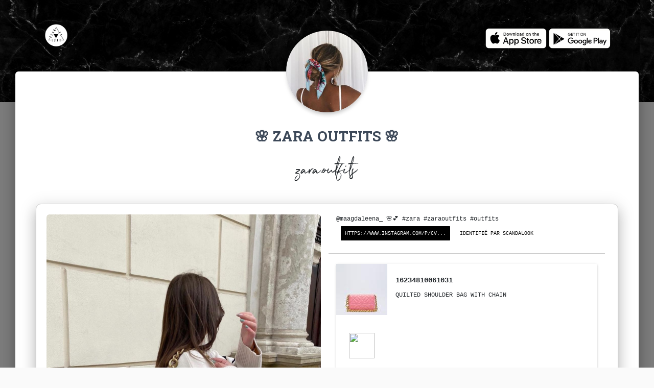

--- FILE ---
content_type: text/html; charset=UTF-8
request_url: https://www.scandalook.com/o-18316-pull-en-maille-a-rayures-de-zara-sur-zara.outfits
body_size: 8239
content:

<html>
<head>
    <meta charset="utf-8">
    <meta name="viewport" content="width=device-width, initial-scale=1, shrink-to-fit=no">
    <meta name="description" content="SCANDALOOK: Télécharger l'appli gratuitement! Scanne le code-barres d'un vêtement en magasin et découvre tous les looks des influenceuses avec ce vêtement">
    <meta name="author" content="SCANDALOOK">
    <meta name="robots" content="index, follow" />
    <link rel="apple-touch-icon" sizes="57x57" href="/apple-icon-57x57.png">
    <link rel="apple-touch-icon" sizes="60x60" href="/apple-icon-60x60.png">
    <link rel="apple-touch-icon" sizes="72x72" href="/apple-icon-72x72.png">
    <link rel="apple-touch-icon" sizes="76x76" href="/apple-icon-76x76.png">
    <link rel="apple-touch-icon" sizes="114x114" href="/apple-icon-114x114.png">
    <link rel="apple-touch-icon" sizes="120x120" href="/apple-icon-120x120.png">
    <link rel="apple-touch-icon" sizes="144x144" href="/apple-icon-144x144.png">
    <link rel="apple-touch-icon" sizes="152x152" href="/apple-icon-152x152.png">
    <link rel="apple-touch-icon" sizes="180x180" href="/apple-icon-180x180.png">
    <link rel="icon" type="image/png" sizes="192x192"  href="/android-icon-192x192.png">
    <link rel="icon" type="image/png" sizes="32x32" href="/favicon-32x32.png">
    <link rel="icon" type="image/png" sizes="96x96" href="/favicon-96x96.png">
    <link rel="icon" type="image/png" sizes="16x16" href="/favicon-16x16.png">
    <link rel="manifest" href="/manifest.json">
    <meta name="msapplication-TileColor" content="#ffffff">
    <meta name="msapplication-TileImage" content="/ms-icon-144x144.png">
    <meta name="theme-color" content="#ffffff">
    <meta http-equiv="Cache-Control" content="no-cache, no-store, must-revalidate" />
    <meta http-equiv="Pragma" content="no-cache" />
    <meta http-equiv="Expires" content="0" />

    <script type="application/ld+json">
    {
      "@context": "https://schema.org",
      "@type": "BreadcrumbList",
      "itemListElement": [{
        "@type": "ListItem",
        "position": 1,
        "name": "SCANDALOOK",
        "item": "https://www.scandalook.com/"
      },{
        "@type": "ListItem",
        "position": 2,
        "name": "zara.outfits",
        "item": "https://www.scandalook.com/i-2248-les-looks-de-zara.outfits"
      },{
        "@type": "ListItem",
        "position": 3,
        "name": "16234810061031 de ",
        "item": "http://www.scandalook.com/o-18316-16234810061031-de--sur-zara.outfits"
      }]
    }
    </script>
    <script type="application/ld+json">
    {
      "@context": "https://schema.org",
      "@type": "SoftwareApplication",
      "name": "SCANDALOOK",
      "operatingSystem": "iOS, ANDROID",
      "applicationCategory": "https://schema.org/ShoppingApplication",
      "aggregateRating": {
        "@type": "AggregateRating",
        "ratingValue": "5",
        "ratingCount": "5"
      },
      "offers": {
        "@type": "Offer",
        "price": "0",
        "priceCurrency": "EUR"
      }
    }
    </script>
    <script type="application/ld+json">
    {
      "@context": "https://schema.org",
      "@type": "Organization",
      "url": "https://www.scandalook.com",
      "logo": "https://www.scandalook.com/assets/logos/scandalook.png"
    }
    </script>

    <title>16234810061031 de  sur zara.outfits sur SCANDALOOK | Ton appli mode qui révolutionne le shopping!</title>
    <link rel="canonical" href="http://www.scandalook.com/o-18316-16234810061031-de--sur-zara.outfits" />
    <meta name="apple-itunes-app" content="app-id=1397183858">
    <link rel="alternate" href="android-app://com.scandalook/http/www.scandalook.com/o/18316" />
    <link rel="alternate" href="ios-app://1397183858/http/www.scandalook.com/o/18316" />

    <link href="//maxcdn.bootstrapcdn.com/bootstrap/4.0.0/css/bootstrap.min.css" rel="stylesheet" id="bootstrap-css">
    <script src="//maxcdn.bootstrapcdn.com/bootstrap/4.0.0/js/bootstrap.min.js"></script>
    <script src="//cdnjs.cloudflare.com/ajax/libs/jquery/3.2.1/jquery.min.js"></script>
    <script src="https://www.scandalook.com/assets/vendors/tooltipster/js/tooltipster.bundle.min.js"></script>
    <!------ Include the above in your HEAD tag ---------->

    <link rel="stylesheet" href="https://fonts.googleapis.com/css?family=Roboto:300,400,500,700|Material+Icons">
    <link rel="stylesheet" href="https://unpkg.com/bootstrap-material-design@4.1.1/dist/css/bootstrap-material-design.min.css" integrity="sha384-wXznGJNEXNG1NFsbm0ugrLFMQPWswR3lds2VeinahP8N0zJw9VWSopbjv2x7WCvX" crossorigin="anonymous">
    <link href="https://maxcdn.bootstrapcdn.com/font-awesome/latest/css/font-awesome.min.css" rel="stylesheet">
    <link rel="stylesheet" type="text/css" href="https://fonts.googleapis.com/css?family=Roboto:300,400,500,700|Roboto+Slab:400,700|Material+Icons">
    <link rel="stylesheet" href="https://rawgit.com/creativetimofficial/material-kit/master/assets/css/material-kit.css">
    <link rel="stylesheet" href="https://www.scandalook.com/influencers.css">
    <link rel="stylesheet" type="text/css" href="https://www.scandalook.com/assets/vendors/tooltipster/css/tooltipster.bundle.min.css" />
    <link rel="stylesheet" type="text/css" href="https://www.scandalook.com/assets/vendors/tooltipster/css/plugins/tooltipster/sideTip/themes/tooltipster-sideTip-shadow.min.css" />


    <script type="text/javascript">window.$crisp=[];window.CRISP_WEBSITE_ID="b755523b-be63-421d-97f1-3349fb138f07";(function(){d=document;s=d.createElement("script");s.src="https://client.crisp.chat/l.js";s.async=1;d.getElementsByTagName("head")[0].appendChild(s);})();</script>

    <script type="text/javascript">
        window.smartlook||(function(d) {
        var o=smartlook=function(){ o.api.push(arguments)},h=d.getElementsByTagName('head')[0];
        var c=d.createElement('script');o.api=new Array();c.async=true;c.type='text/javascript';
        c.charset='utf-8';c.src='https://rec.smartlook.com/recorder.js';h.appendChild(c);
        })(document);
        smartlook('init', 'b3efa131dbba15521501aa6ad43bc883826ca6d7');
    </script>

        <!-- Snap Pixel Code -->
        <script type='text/javascript'>
    (function(e,t,n){if(e.snaptr)return;var a=e.snaptr=function()
    {a.handleRequest?a.handleRequest.apply(a,arguments):a.queue.push(arguments)};
    a.queue=[];var s='script';r=t.createElement(s);r.async=!0;
    r.src=n;var u=t.getElementsByTagName(s)[0];
    u.parentNode.insertBefore(r,u);})(window,document,
    'https://sc-static.net/scevent.min.js');

    snaptr('init', '5709e542-a4cc-4cf2-a37e-3864aa56d036');

    snaptr('track', 'PAGE_VIEW');

    </script>
    <!-- End Snap Pixel Code -->
    <script data-ad-client="ca-pub-7535007663559770" async src="https://pagead2.googlesyndication.com/pagead/js/adsbygoogle.js"></script>
  
    <!-- Facebook Pixel Code -->
    <script>
      !function(f,b,e,v,n,t,s)
      {if(f.fbq)return;n=f.fbq=function(){n.callMethod?
      n.callMethod.apply(n,arguments):n.queue.push(arguments)};
      if(!f._fbq)f._fbq=n;n.push=n;n.loaded=!0;n.version='2.0';
      n.queue=[];t=b.createElement(e);t.async=!0;
      t.src=v;s=b.getElementsByTagName(e)[0];
      s.parentNode.insertBefore(t,s)}(window, document,'script',
      'https://connect.facebook.net/en_US/fbevents.js');
      fbq('init', '475367863342519');
      fbq('track', 'PageView');
    </script>
    <noscript><img height="1" width="1" style="display:none"
      src="https://www.facebook.com/tr?id=475367863342519&ev=PageView&noscript=1"
    /></noscript>
    <!-- End Facebook Pixel Code -->

    <script type="text/javascript">
      (function(e,t){var n=e.amplitude||{_q:[],_iq:{}};var r=t.createElement("script")
      ;r.type="text/javascript"
      ;r.integrity="sha384-RsEu4WZflrqYcEacpfoGSib3qaSvdYwT4D+DrWqeBuDarSzjwUQR1jO8gDiXZd0E"
      ;r.crossOrigin="anonymous";r.async=true
      ;r.src="https://cdn.amplitude.com/libs/amplitude-6.2.0-min.gz.js"
      ;r.onload=function(){if(!e.amplitude.runQueuedFunctions){
      console.log("[Amplitude] Error: could not load SDK")}}
      ;var i=t.getElementsByTagName("script")[0];i.parentNode.insertBefore(r,i)
      ;function s(e,t){e.prototype[t]=function(){
      this._q.push([t].concat(Array.prototype.slice.call(arguments,0)));return this}}
      var o=function(){this._q=[];return this}
      ;var a=["add","append","clearAll","prepend","set","setOnce","unset"]
      ;for(var u=0;u<a.length;u++){s(o,a[u])}n.Identify=o;var c=function(){this._q=[]
      ;return this}
      ;var l=["setProductId","setQuantity","setPrice","setRevenueType","setEventProperties"]
      ;for(var p=0;p<l.length;p++){s(c,l[p])}n.Revenue=c
      ;var d=["init","logEvent","logRevenue","setUserId","setUserProperties","setOptOut","setVersionName","setDomain","setDeviceId", "enableTracking", "setGlobalUserProperties","identify","clearUserProperties","setGroup","logRevenueV2","regenerateDeviceId","groupIdentify","onInit","logEventWithTimestamp","logEventWithGroups","setSessionId","resetSessionId"]
      ;function v(e){function t(t){e[t]=function(){
      e._q.push([t].concat(Array.prototype.slice.call(arguments,0)))}}
      for(var n=0;n<d.length;n++){t(d[n])}}v(n);n.getInstance=function(e){
      e=(!e||e.length===0?"$default_instance":e).toLowerCase()
      ;if(!n._iq.hasOwnProperty(e)){n._iq[e]={_q:[]};v(n._iq[e])}return n._iq[e]}
      ;e.amplitude=n})(window,document);

      amplitude.getInstance().init("c54100bfd39aff139bbff87bef2a1976");
    </script>

<script>(function(f,b){if(!b.__SV){var e,g,i,h;window.mixpanel=b;b._i=[];b.init=function(e,f,c){function g(a,d){var b=d.split(".");2==b.length&&(a=a[b[0]],d=b[1]);a[d]=function(){a.push([d].concat(Array.prototype.slice.call(arguments,0)))}}var a=b;"undefined"!==typeof c?a=b[c]=[]:c="mixpanel";a.people=a.people||[];a.toString=function(a){var d="mixpanel";"mixpanel"!==c&&(d+="."+c);a||(d+=" (stub)");return d};a.people.toString=function(){return a.toString(1)+".people (stub)"};i="disable time_event track track_pageview track_links track_forms track_with_groups add_group set_group remove_group register register_once alias unregister identify name_tag set_config reset opt_in_tracking opt_out_tracking has_opted_in_tracking has_opted_out_tracking clear_opt_in_out_tracking start_batch_senders people.set people.set_once people.unset people.increment people.append people.union people.track_charge people.clear_charges people.delete_user people.remove".split(" ");
for(h=0;h<i.length;h++)g(a,i[h]);var j="set set_once union unset remove delete".split(" ");a.get_group=function(){function b(c){d[c]=function(){call2_args=arguments;call2=[c].concat(Array.prototype.slice.call(call2_args,0));a.push([e,call2])}}for(var d={},e=["get_group"].concat(Array.prototype.slice.call(arguments,0)),c=0;c<j.length;c++)b(j[c]);return d};b._i.push([e,f,c])};b.__SV=1.2;e=f.createElement("script");e.type="text/javascript";e.async=!0;e.src="undefined"!==typeof MIXPANEL_CUSTOM_LIB_URL?
MIXPANEL_CUSTOM_LIB_URL:"file:"===f.location.protocol&&"//cdn.mxpnl.com/libs/mixpanel-2-latest.min.js".match(/^\/\//)?"https://cdn.mxpnl.com/libs/mixpanel-2-latest.min.js":"//cdn.mxpnl.com/libs/mixpanel-2-latest.min.js";g=f.getElementsByTagName("script")[0];g.parentNode.insertBefore(e,g)}})(document,window.mixpanel||[]);
mixpanel.init("73f2e0842efd9f6642a0498394a35fc7", {"api_host": "https://api-eu.mixpanel.com", batch_requests: true})</script>

<!-- Global site tag (gtag.js) - Google Analytics -->
<script async src="https://www.googletagmanager.com/gtag/js?id=UA-116306881-1"></script>
    <script>
      window.dataLayer = window.dataLayer || [];
      function gtag(){dataLayer.push(arguments);}
      gtag('js', new Date());

      gtag('config', 'UA-116306881-1');
    </script>

<script data-ad-client="ca-pub-7365147305754853" async src="https://pagead2.googlesyndication.com/pagead/js/adsbygoogle.js"></script>

<script type="text/javascript" src="https://s.skimresources.com/js/150048X1615362.skimlinks.js"></script>

<!-- Matomo -->
<script>
  var _paq = window._paq = window._paq || [];
  /* tracker methods like "setCustomDimension" should be called before "trackPageView" */
  _paq.push(['trackPageView']);
  _paq.push(['enableLinkTracking']);
  (function() {
    var u="//www.scandalook.com/matomo/";
    _paq.push(['setTrackerUrl', u+'matomo.php']);
    _paq.push(['setSiteId', '3']);
    var d=document, g=d.createElement('script'), s=d.getElementsByTagName('script')[0];
    g.async=true; g.src=u+'matomo.js'; s.parentNode.insertBefore(g,s);
  })();
</script>
<noscript><p><img src="//www.scandalook.com/matomo/matomo.php?idsite=3&amp;rec=1" style="border:0;" alt="" /></p></noscript>
<!-- End Matomo Code -->
</head>

<body class="profile-page">
    <nav class="navbar navbar-color-on-scroll navbar-transparent  fixed-top  navbar-expand-lg "  color-on-scroll="100"  id="sectionsNav">
        <div class="container">
            <div class="navbar-translate">
                <a class="navbar-brand" href="https://www.scandalook.com/">
                    <img src="https://www.scandalook.com/scandalook.png" style="width: 50px;" />
                </a>
            </div>
        
            <div class="collapse navbar-collapse">
                <ul class="navbar-nav ml-auto">
      				<li class="nav-item">
      					<a class="nav-link" href="javascript:void(0)">
                              <a href="https://apps.apple.com/be/app/scandalook/id1397183858?mt=8" target="_blank"><img src="https://www.scandalook.com/appstore-blanc.png" style="height: 40px" /></a>
                              <a href="https://play.google.com/store/apps/details?id=com.scandalook" target="_blank"><img src="https://www.scandalook.com/playstore-blanc.png" style="height: 40px" /></a>
      					</a>
      				</li>
                </ul>
            </div>
        </div>
    </nav>
    
    <div class="page-header header-filter" data-parallax="true" style="background: #000 url('https://www.scandalook.com/assets/img/marble.jpg') repeat"></div>
    <div class="main main-raised">
		<div class="profile-content">
            <div class="container">
                <div class="row">
	                <div class="col-md-6 ml-auto mr-auto">
        	           <div class="profile">
	                        <div class="avatar">
                                	                            <a href="http://www.scandalook.com/i-2248-les-looks-de-zara.outfits"><img src="https://www.scandalook.com/resize.php?img=https://d19nsq8c0syqcg.cloudfront.net/32407013_1401657769980438_1433140074534404096_n.jpg&size=300" alt="Circle Image" class="img-raised rounded-circle img-fluid"></a>
	                        </div>
	                        <div class="name">
                                <h3 class="title">🌸 ZARA OUTFITS 🌸 </h3>
                                                                                                <div style="font-size: 2.5em; font-family: 'Northwell', Arial, sans-serif; margin-top: 5px; margin-bottom: 10px;">zara.outfits</div>
	                        </div>
	                    </div>
    	            </div>
                </div>

          <div class="tab-content tab-space" style="margin-top: -50px;">
            <div class="tab-pane active text-center gallery" id="studio">
                <div class='row' style="border-radius: 10px; border: 1px solid #ccc; box-shadow: 0 16px 24px 2px rgba(0,0,0,.14), 0 6px 30px 5px rgba(0,0,0,.12), 0 8px 10px -5px rgba(0,0,0,.2); padding: 20px; padding-bottom: -30px; padding-left: 5px; padding-right: 0px">
                    <div class='col-md-6 ml-auto mr-auto'>
                        <img id="influpic" src='https://d3k2q1ouo4yulq.cloudfront.net/254612275_566410194657013_5177680038070021904_n.jpg' class='rounded' alt='16234810061031 de  sur zara.outfits sur SCANDALOOK'>
                        <div id="tags"></div>
                    </div>
                    <div class='col-md-6 ml-auto mr-auto'>
                        <div class='row'>
                           <div class='col-md-12 ml-auto mr-auto'>
                            <div>
                                <div class='row no-gutters'>
                                    <div class='col'>
                                        <div class='card-block px-2;'>
                                            <p class='card-text' style='text-align: left; font-size: 12px; font-family: courier'>@maagdaleena_ 🌸💕
#zara #zaraoutfits #outfits</p>
                                        </div>
                                                                                <div class='card-block px-2'>
                                            <button type="button" class="btn btn-dark btn-sm" style="float: left; background-color: black; font-size: 10px; font-family: courier; color: white; " onclick="javascript:location.href='https://www.instagram.com/p/CV-3CSWonWg/?utm_medium=copy_link'">https://www.instagram.com/p/CV...</button>
                                            <button type="button" class="btn btn-dark btn-sm" style="float: left; background-color: '#fff'; font-size: 10px; font-family: courier; color: black; margin-left: 10px;" >Identifié par SCANDALOOK</button>
                                        </div>
                                                                            </div>
                                </div>
                            </div>
                            </div>
                            </div>
                        <div class='row' style='margin-top:20px; border-top: 1px solid #ccc; padding-top: 20px; margin-right: 10px;'>
                        <div class="container">
                        
                        <div class='card' style='cursor: pointer;' onclick='javascript:document.location.href="https://www.scandalook.com/a-1332884-16234810061031-de-"'>        <div class='row no-gutters' id='item_22249' style='-webkit-transition: background-color 500ms linear;-ms-transition: background-color 500ms linear;transition: background-color 500ms linear;'>            <div class='col-auto'>                <img src='https://www.scandalook.com/resize.php?img=https://d2tlks5l5gsjn1.cloudfront.net/med_6227710061_6_1_1.jpg&size=100' class='img-fluid' style='width: 100px;display:block' alt='16234810061031 de '>                <img src='' style='width: 50px; margin-left: 0px' alt=''>            </div>            <div class='col'>                <div class='card-block px-2;' style='text-align: left'>                    <h4 class='card-title' style='text-align: left; font-size: 14px; font-weight: bold; font-family: courier'>16234810061031</h4>                    <p class='card-text' style='text-align: left; font-size: 12px; font-family: courier'>QUILTED SHOULDER BAG WITH CHAIN</p>                </div>            </div>     </div></div><div class='card' style='cursor: pointer;' onclick='javascript:document.location.href="https://www.scandalook.com/a-1538943-09667117104048-de-"'>        <div class='row no-gutters' id='item_22250' style='-webkit-transition: background-color 500ms linear;-ms-transition: background-color 500ms linear;transition: background-color 500ms linear;'>            <div class='col-auto'>                <img src='https://www.scandalook.com/resize.php?img=https://d2tlks5l5gsjn1.cloudfront.net/med_9667117104_1_1_1.jpg&size=100' class='img-fluid' style='width: 100px;display:block' alt='09667117104048 de '>                <img src='' style='width: 50px; margin-left: 0px' alt=''>            </div>            <div class='col'>                <div class='card-block px-2;' style='text-align: left'>                    <h4 class='card-title' style='text-align: left; font-size: 14px; font-weight: bold; font-family: courier'>09667117104048</h4>                    <p class='card-text' style='text-align: left; font-size: 12px; font-family: courier'>PULL EN MAILLE À RAYURES</p>                </div>            </div>     </div></div>                        </div>
                        </div>
                        
                    </div>
                </div>
            </div>

            <div class="tab-pane active text-center gallery" id="studio" style='margin-top: 20px; margin-bottom: 50px'>
                <div class='col-md-12 ml-auto mr-auto' >
                <div class="row">
	                <div class="col-md-6 ml-auto mr-auto">
        	           <div class="profile">
                           <script async src="https://pagead2.googlesyndication.com/pagead/js/adsbygoogle.js?client=ca-pub-7535007663559770"
            crossorigin="anonymous"></script>
        <!-- web portal -->
        <ins class="adsbygoogle"
            style="display:block"
            data-ad-client="ca-pub-7535007663559770"
            data-ad-slot="5849557082"
            data-ad-format="auto"
            data-full-width-responsive="true"></ins>
        <script>
            (adsbygoogle = window.adsbygoogle || []).push({});
        </script>
        </div>
    	            </div>
                </div>

            <div class="tab-pane active text-center gallery" id="studio" style='margin-top: 100px;'>
                <div class='col-md-12 ml-auto mr-auto' >
                <div class="row">
	                <div class="col-md-6 ml-auto mr-auto">
        	           <div class="profile">
	                        <div class="name">
                                <h6>Plus de tenues de</h6>
                                <div style="font-size: 2.5em; font-family: 'Northwell', Arial, sans-serif; margin-top: 25px; ">zara.outfits</div>
	                        </div>
	                    </div>
    	            </div>
                </div>
                <div class='row' style="margin-top: 10px;border-radius: 10px; border: 1px solid #ccc; box-shadow: 0 16px 24px 2px rgba(0,0,0,.14), 0 6px 30px 5px rgba(0,0,0,.12), 0 8px 10px -5px rgba(0,0,0,.2); padding: 20px; padding-bottom: -30px; padding-left: 5px; padding-right: 0px">
                    <div class='col-md-2 col-sm-2 ml-auto mr-auto' style='margin: 5px; margin-top: 40px; margin-bottom: 0px'>
<a href='http://www.scandalook.com/o-19553-salopette-a-imprime-fleuri-de-zara-sur-zara.outfits' title='salopette a imprime fleuri de zara sur zara.outfits'><img src='https://d3k2q1ouo4yulq.cloudfront.net/290771078_581875220258266_5718301273543315463_n.jpg' class='rounded' style='width: 100px' alt='salopette a imprime fleuri de zara sur zara.outfits'></a>
</div>
<div class='col-md-2 col-sm-2 ml-auto mr-auto' style='margin: 5px; margin-top: 40px; margin-bottom: 0px'>
<a href='http://www.scandalook.com/o-19540-robe-bimatiere-cut-out-de-zara-sur-zara.outfits' title='robe bimatiere cut out de zara sur zara.outfits'><img src='https://d3k2q1ouo4yulq.cloudfront.net/290174603_497085202227499_1236507670449839668_n.jpg' class='rounded' style='width: 100px' alt='robe bimatiere cut out de zara sur zara.outfits'></a>
</div>
<div class='col-md-2 col-sm-2 ml-auto mr-auto' style='margin: 5px; margin-top: 40px; margin-bottom: 0px'>
<a href='http://www.scandalook.com/o-19539-robe-a-pierres-avec-lin-de-zara-sur-zara.outfits' title='robe a pierres avec lin de zara sur zara.outfits'><img src='https://d3k2q1ouo4yulq.cloudfront.net/290862731_403245085174524_3815547471485919019_n.jpg' class='rounded' style='width: 100px' alt='robe a pierres avec lin de zara sur zara.outfits'></a>
</div>
<div class='col-md-2 col-sm-2 ml-auto mr-auto' style='margin: 5px; margin-top: 40px; margin-bottom: 0px'>
<a href='http://www.scandalook.com/o-19535-robe-mi-longue-asymetrique-de-zara-sur-zara.outfits' title='robe mi-longue asymetrique de zara sur zara.outfits'><img src='https://d3k2q1ouo4yulq.cloudfront.net/289156828_1192614014924495_3102731483595469576_n.jpg' class='rounded' style='width: 100px' alt='robe mi-longue asymetrique de zara sur zara.outfits'></a>
</div>
<div class='col-md-2 col-sm-2 ml-auto mr-auto' style='margin: 5px; margin-top: 40px; margin-bottom: 0px'>
<a href='http://www.scandalook.com/o-19534-robe-mi-longue-asymetrique-de-zara-sur-zara.outfits' title='robe mi-longue asymetrique de zara sur zara.outfits'><img src='https://d3k2q1ouo4yulq.cloudfront.net/290019748_520198419885433_8932847193095914826_n.jpg' class='rounded' style='width: 100px' alt='robe mi-longue asymetrique de zara sur zara.outfits'></a>
</div>
<div class='col-md-2 col-sm-2 ml-auto mr-auto' style='margin: 5px; margin-top: 40px; margin-bottom: 0px'>
<a href='http://www.scandalook.com/o-19467-robe-courte-a-volume-edition-limitee-de-zara-sur-zara.outfits' title='robe courte a volume edition limitee de zara sur zara.outfits'><img src='https://d3k2q1ouo4yulq.cloudfront.net/282524953_963228881035953_1255534128070591124_n.jpg' class='rounded' style='width: 100px' alt='robe courte a volume edition limitee de zara sur zara.outfits'></a>
</div>
                </div>
                </div>
            </div>
         </div>
        </div>
        </div>
    </div>

    <div class='tooltip_templates' style='width: 100px; height: 150.08880994671px'><div id='tooltip_content_22249'  style='width: 100px; height: 150.08880994671px'>   <img src='https://d2tlks5l5gsjn1.cloudfront.net/med_6227710061_6_1_1.jpg' style='width: 100px;'></div></div><div class='tooltip_templates' style='width: 100px; height: 150.08880994671px'><div id='tooltip_content_22250'  style='width: 100px; height: 150.08880994671px'>   <img src='https://d2tlks5l5gsjn1.cloudfront.net/med_9667117104_1_1_1.jpg' style='width: 100px;'></div></div>	
	<!-- Footer -->
  <footer>
    <div class="container">
        <div class="row">
            <div class="col-md-12 ml-auto mr-auto">
                <a href="https://www.facebook.com/scandalook/" target="_blank"><img src="https://www.scandalook.com/assets/img/social_buttons/iconfinder_facebook_circle_gray_107140-2.png" /></a>
                <a href="https://www.instagram.com/scandalook/" target="_blank"><img src="https://www.scandalook.com/assets/img/social_buttons/iconfinder_instagram_circle_gray_107138-2.png" /></a>
                <a href="https://www.youtube.com/watch?v=SFKuwTwUEXo" target="_blank"><img src="https://www.scandalook.com/assets/img/social_buttons/iconfinder_youtube_circle_gray_107133-2.png" /></a>
                <a href="https://www.linkedin.com/company/scandalook/" target="_blank"><img src="https://www.scandalook.com/assets/img/social_buttons/iconfinder_linkedin_circle_gray_107149-2.png" /></a>
            </div>
      </div>
     <div class="row" style="margin-top: 20">
        <div class="col-md-4 ml-auto mr-auto">
            <span>Copyright © 2020 SCANDALOOK.</span>
        </div>
        <div class="col-md-4 ml-auto mr-auto">
            <a href="index.php" style="margin-left: 10px; margin-right: 10px">Home</a>
            <a href="https://angel.co/scandalook/jobs" target="_blank" style="margin-left: 10px; margin-right: 10px">Careers</a>
            <a href="press" style="margin-left: 10px; margin-right: 10px">Press</a>
            <a href="https://nicolasbaroud.typeform.com/to/qropnX" target="_blank" style="margin-left: 10px; margin-right: 10px">Contact</a>
        </div>
        <div class="col-md-4 ml-auto mr-auto">
            <a href="privacy-policy" style="margin-left: 10px; margin-right: 10px">Privacy Policy</a>
            <a href="terms-of-services" style="margin-left: 10px; margin-right: 10px">Legal</a>
        </div>
     </div>
    </div>
  </footer>
  <!-- Footer -->
    
  <script type="text/javascript" src="https://s.skimresources.com/js/150048X1615362.skimlinks.js"></script>
    <script src="https://unpkg.com/popper.js@1.12.6/dist/umd/popper.js" integrity="sha384-fA23ZRQ3G/J53mElWqVJEGJzU0sTs+SvzG8fXVWP+kJQ1lwFAOkcUOysnlKJC33U" crossorigin="anonymous"></script>
    <script src="https://unpkg.com/bootstrap-material-design@4.1.1/dist/js/bootstrap-material-design.js" integrity="sha384-CauSuKpEqAFajSpkdjv3z9t8E7RlpJ1UP0lKM/+NdtSarroVKu069AlsRPKkFBz9" crossorigin="anonymous"></script>
    <script type="text/javascript">
    $(window).on("load", function() { 
        var tags=[
['22249', '16234810061031', '', 'https://d2tlks5l5gsjn1.cloudfront.net/med_6227710061_6_1_1.jpg', 0.81, 0.4958827160493833],
['22250', '09667117104048', '', 'https://d2tlks5l5gsjn1.cloudfront.net/med_9667117104_1_1_1.jpg', 0.6283333333333333, 0.6254043209876551],
];

        var img = $("#influpic")[0];
        var width = img.clientWidth;
        var height = img.clientHeight;
        for (var i = 0, len = tags.length; i < len; i++) {
            var pos_x = ((tags[i][5]*width));
            var pos_y = ((tags[i][4]*height));
            $("#tags").append("<div init_x="+tags[i][5]+" init_y="+tags[i][4]+" class='tagitem' data-tooltip-content='#tooltip_content_"+tags[i][0]+"' id='"+tags[i][0]+"' name='"+tags[i][1]+"' brand='"+tags[i][2]+"' img='"+tags[i][3]+"' style='display: block; background: #fff url(\"https://www.scandalook.com/assets/img/marblewhite.jpg\"); background-size: contain; box-shadow: 0 16px 24px 2px rgba(0,0,0,.14), 0 6px 30px 5px rgba(0,0,0,.12), 0 8px 10px -5px rgba(0,0,0,.2); border-radius: 50%; height: 15px; width: 15px; z-index: 9999; position: absolute; opacity: 40%; top: "+pos_y+"px; left: "+pos_x+"px'>&nbsp;</div>");
        }

        $('.tagitem').tooltipster({
            theme: 'tooltipster-shadow',
            delay: 100,
            minWidth: 20,
            trigger: 'hover',
            functionBefore: function(instance, helper){
                var id = $(helper.origin).attr('id');
                $('#item_'+id).css('background-color','#eee');
            },
            functionAfter: function(instance, helper){
                var id = $(helper.origin).attr('id');
                $('#item_'+id).css('background-color','transparent');
		    }
        });
    });

    function reposTags(){
        $(".tagitem").each(function( index ) {
            var init_x = $( this ).attr("init_x");
            var init_y = $( this ).attr("init_y");
            var img = $("#influpic")[0];
            var width = img.clientWidth;
            var height = img.clientHeight;
            var pos_x = ((init_x*width));
            var pos_y = ((init_y*height));

            $( this ).css("top",pos_y+"px");
            $( this ).css("left",pos_x+"px");
        });
    }

    $(window).resize(function(){
      reposTags();
    });
    </script>
</body>
</html>

--- FILE ---
content_type: text/html; charset=utf-8
request_url: https://www.google.com/recaptcha/api2/aframe
body_size: 269
content:
<!DOCTYPE HTML><html><head><meta http-equiv="content-type" content="text/html; charset=UTF-8"></head><body><script nonce="Oktwamb2KT9a5TLGwjyFyQ">/** Anti-fraud and anti-abuse applications only. See google.com/recaptcha */ try{var clients={'sodar':'https://pagead2.googlesyndication.com/pagead/sodar?'};window.addEventListener("message",function(a){try{if(a.source===window.parent){var b=JSON.parse(a.data);var c=clients[b['id']];if(c){var d=document.createElement('img');d.src=c+b['params']+'&rc='+(localStorage.getItem("rc::a")?sessionStorage.getItem("rc::b"):"");window.document.body.appendChild(d);sessionStorage.setItem("rc::e",parseInt(sessionStorage.getItem("rc::e")||0)+1);localStorage.setItem("rc::h",'1768729616668');}}}catch(b){}});window.parent.postMessage("_grecaptcha_ready", "*");}catch(b){}</script></body></html>